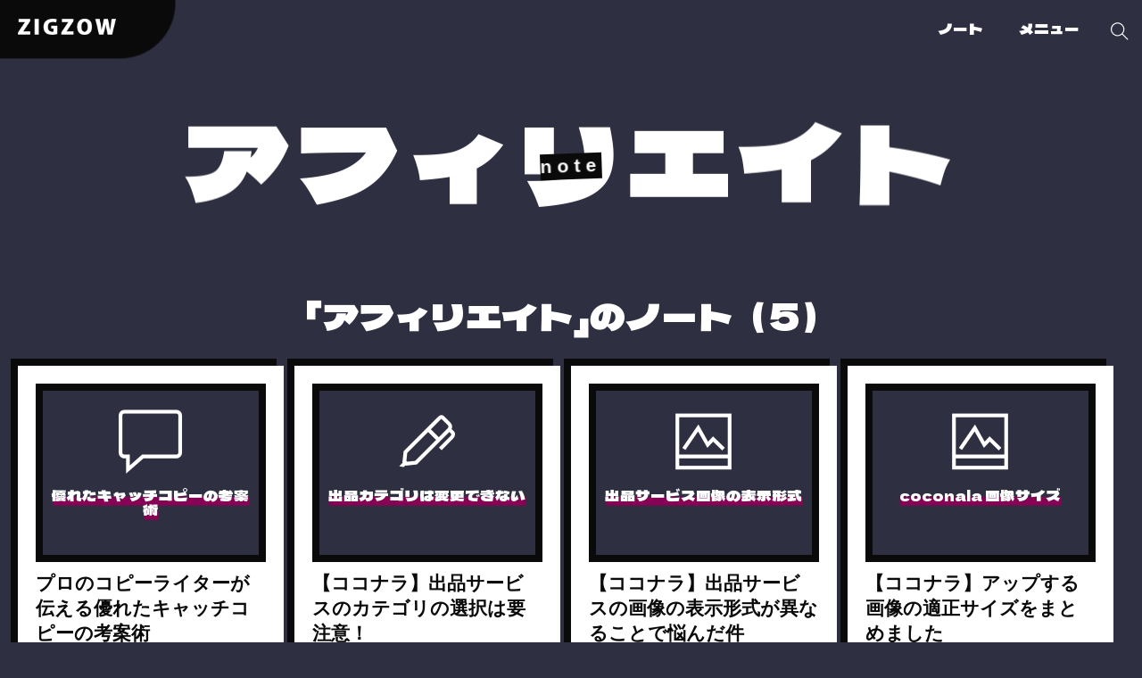

--- FILE ---
content_type: text/html; charset=UTF-8
request_url: https://zigzow.com/category/affiliate/
body_size: 9135
content:
<!DOCTYPE html>
<html lang="ja">

<head prefix="og: https://ogp.me/ns# fb: https://ogp.me/ns/fb# website: https://ogp.me/ns/website#">

<meta name="format-detection" content="telephone=no">
<meta name="viewport" content="width=device-width, initial-scale=1.0, minimum-scale=1.0, maximum-scale=1.0, user-scalable=no">
<meta charset="utf-8">

<title>「アフィリエイト」 カテゴリーのノート｜ZIGZOW（ジグゾウ）</title>

<!--OGP-->
<meta property="og:title" content="アフィリエイト | ZIGZOW（ジグゾウ）">
<meta property="og:description" content="ウェブ制作とメディア発信のワークオフィス">
<meta property="og:type" content="article">
<meta property="og:url" content="https://zigzow.com/category/affiliate/">
<meta property="og:image" content="http://zigzow.com.zigzow.conohawing.com/wp-content/themes/original/images/zigzowogp.png">
<meta property="og:site_name" content="ZIGZOW（ジグゾウ）">
<meta property="og:locale" content="ja_JP">
<!-- <meta name="twitter:card" content="カードの種類（summaryまたはsummary_large_image）">-->
<!--<meta name="twitter:site" content="Twitterアカウント名（@を含む）"> -->
<!--OGP-->

<meta name='robots' content='max-image-preview:large' />
<link rel='dns-prefetch' href='//www.google.com' />
<link rel='dns-prefetch' href='//ajax.googleapis.com' />
<link rel='dns-prefetch' href='//cdn.jsdelivr.net' />
<link rel='dns-prefetch' href='//s.w.org' />
<link rel="alternate" type="application/rss+xml" title="ZIGZOW（ジグゾウ） &raquo; フィード" href="https://zigzow.com/feed/" />
<link rel="alternate" type="application/rss+xml" title="ZIGZOW（ジグゾウ） &raquo; コメントフィード" href="https://zigzow.com/comments/feed/" />
<link rel="alternate" type="application/rss+xml" title="ZIGZOW（ジグゾウ） &raquo; アフィリエイト カテゴリーのフィード" href="https://zigzow.com/category/affiliate/feed/" />
		<script type="text/javascript">
			window._wpemojiSettings = {"baseUrl":"https:\/\/s.w.org\/images\/core\/emoji\/13.1.0\/72x72\/","ext":".png","svgUrl":"https:\/\/s.w.org\/images\/core\/emoji\/13.1.0\/svg\/","svgExt":".svg","source":{"concatemoji":"https:\/\/zigzow.com\/wp-includes\/js\/wp-emoji-release.min.js?ver=5.8.1"}};
			!function(e,a,t){var n,r,o,i=a.createElement("canvas"),p=i.getContext&&i.getContext("2d");function s(e,t){var a=String.fromCharCode;p.clearRect(0,0,i.width,i.height),p.fillText(a.apply(this,e),0,0);e=i.toDataURL();return p.clearRect(0,0,i.width,i.height),p.fillText(a.apply(this,t),0,0),e===i.toDataURL()}function c(e){var t=a.createElement("script");t.src=e,t.defer=t.type="text/javascript",a.getElementsByTagName("head")[0].appendChild(t)}for(o=Array("flag","emoji"),t.supports={everything:!0,everythingExceptFlag:!0},r=0;r<o.length;r++)t.supports[o[r]]=function(e){if(!p||!p.fillText)return!1;switch(p.textBaseline="top",p.font="600 32px Arial",e){case"flag":return s([127987,65039,8205,9895,65039],[127987,65039,8203,9895,65039])?!1:!s([55356,56826,55356,56819],[55356,56826,8203,55356,56819])&&!s([55356,57332,56128,56423,56128,56418,56128,56421,56128,56430,56128,56423,56128,56447],[55356,57332,8203,56128,56423,8203,56128,56418,8203,56128,56421,8203,56128,56430,8203,56128,56423,8203,56128,56447]);case"emoji":return!s([10084,65039,8205,55357,56613],[10084,65039,8203,55357,56613])}return!1}(o[r]),t.supports.everything=t.supports.everything&&t.supports[o[r]],"flag"!==o[r]&&(t.supports.everythingExceptFlag=t.supports.everythingExceptFlag&&t.supports[o[r]]);t.supports.everythingExceptFlag=t.supports.everythingExceptFlag&&!t.supports.flag,t.DOMReady=!1,t.readyCallback=function(){t.DOMReady=!0},t.supports.everything||(n=function(){t.readyCallback()},a.addEventListener?(a.addEventListener("DOMContentLoaded",n,!1),e.addEventListener("load",n,!1)):(e.attachEvent("onload",n),a.attachEvent("onreadystatechange",function(){"complete"===a.readyState&&t.readyCallback()})),(n=t.source||{}).concatemoji?c(n.concatemoji):n.wpemoji&&n.twemoji&&(c(n.twemoji),c(n.wpemoji)))}(window,document,window._wpemojiSettings);
		</script>
		<style type="text/css">
img.wp-smiley,
img.emoji {
	display: inline !important;
	border: none !important;
	box-shadow: none !important;
	height: 1em !important;
	width: 1em !important;
	margin: 0 .07em !important;
	vertical-align: -0.1em !important;
	background: none !important;
	padding: 0 !important;
}
</style>
	<link rel='stylesheet' id='contact-form-7-css'  href='https://zigzow.com/wp-content/plugins/contact-form-7/includes/css/styles.css?ver=5.5.1' type='text/css' media='all' />
<link rel='stylesheet' id='sub-style-css'  href='https://zigzow.com/wp-content/themes/original/css/destyle.css?ver=5.8.1' type='text/css' media='all' />
<link rel='stylesheet' id='style-name-css'  href='https://zigzow.com/wp-content/themes/original/style.css?ver=5.8.1' type='text/css' media='all' />
<link rel='stylesheet' id='prism-theme-css'  href='https://zigzow.com/wp-content/plugins/ank-prism-for-wp/out/prism-css.min.css?ver=1632957686' type='text/css' media='all' />
<script type='text/javascript' src='//ajax.googleapis.com/ajax/libs/jquery/3.4.1/jquery.min.js' id='jquery-js'></script>
<link rel="https://api.w.org/" href="https://zigzow.com/wp-json/" /><link rel="alternate" type="application/json" href="https://zigzow.com/wp-json/wp/v2/categories/13" /><link rel="canonical" href="https://zigzow.com/category/affiliate/"/><style type="text/css">
.no-js .native-lazyload-js-fallback {
	display: none;
}
</style>
		
<!--Google fonts 読み方-->
<script type="text/javascript">
window.WebFontConfig = {
  google: { families: ['Dela+Gothic+One','Montserrat'] },
  active: function() {
    sessionStorage.fonts = true;
  }
};

(function() {
  var wf = document.createElement('script');
  wf.src = 'https://ajax.googleapis.com/ajax/libs/webfont/1.6.26/webfont.js';
  wf.type = 'text/javascript';
  wf.async = 'true';
  var s = document.getElementsByTagName('script')[0];
  s.parentNode.insertBefore(wf, s);
})();

</script>
<!--Google fonts 読み方-->

<!--style.css-->
<!-- <link rel='stylesheet' id='style-css'  href='https://zigzow.com/wp-content/themes/original/style2.css?20260118-1112'> -->
<!-- <link rel='stylesheet' id='style-css'  href='https://zigzow.com/wp-content/themes/original/css/destyle.css'>
<link rel='stylesheet' id='style-css'  href='https://zigzow.com/wp-content/themes/original/style.css?20260118-1112'>
 --><!--style.css-->

<!--favicon&touchiconここから-->
<link rel="shortcut icon" href="https://zigzow.com/wp-content/themes/original/images/favicon.ico" type="image/vnd.microsoft.icon">
<link rel="apple-touch-icon" href="https://zigzow.com/wp-content/themes/original/images/apple-touch-icon.png" sizes="180x180">
<link rel="icon" type="image/png" href="https://zigzow.com/wp-content/themes/original/images/android-touch-icon.png">
<!--favicon&touchiconここまで-->

<!-- Themify Icons -->
<link rel='stylesheet' id='style-css'  href='https://zigzow.com/wp-content/themes/original/themify-icons.css' type='text/css' media='all' />
<!-- Themify Icons -->

<!--wowjs-->
<script src="https://zigzow.com/wp-content/themes/original/js/wow.min.js"></script>
<link rel='stylesheet' href='https://zigzow.com/wp-content/themes/original/css/animate.css'>

<script type="text/javascript">
window.addEventListener('scroll', function(e) {
        if( $(window).scrollTop() <= 50) {
            $('.wow').removeClass('animated');
            $('.wow').removeAttr('style');
            new WOW().init();
        }
});
</script>
<!--wowjs-->

<!--fontawesome-->
<script src="https://kit.fontawesome.com/646cda4a0b.js" crossorigin="anonymous"></script>
<!--fontawesome-->

<!-- Global site tag (gtag.js) - Google Analytics -->
<script async src="https://www.googletagmanager.com/gtag/js?id=UA-42620043-31"></script>
<script>
  window.dataLayer = window.dataLayer || [];
  function gtag(){dataLayer.push(arguments);}
  gtag('js', new Date());

  gtag('config', 'UA-42620043-31');
</script>
<!-- Global site tag (gtag.js) - Google Analytics -->
</head><body class="archive category category-affiliate category-13">
<div id="hidearea">
<div id="searchs" class="searchformarea clearfix">
<form id="searchform" action="https://zigzow.com/" method="get">
<input class="searchforms" id="s" name="s" type="text" placeholder="">
<button type="submit" id="searchformsubmit"><i class="ti-search"></i></button>
</form>
</div>
</div>
<div class="openNav">
<div class="icon"></div>
</div>

<!--bgarea-->
<div class="bg"></div>
<div class="bg bg2"></div>
<div class="bg bg3"></div>
<div class="content">
</div>
<!--bgarea-->

<!-- 背景演出 -->
<script type="text/javascript">
$(".openNav").click(function() {
    $("body").toggleClass("navOpen");
    $("#hidearea").toggleClass("open");
    $("#contents_wrap").toggleClass("open");
    $(this).toggleClass("open");
});
$(".openNav").click(function () {
    $('body,html').animate({
        scrollTop: 0
    }, 500);
    return false;
});
</script>
<!-- 背景演出 -->

<div id="contents_wrap">
<header id="header" class="header clearfix">
<div id="headerWrap">
<div id="headerWrapin">
<div id="headerbox" class="clearfix">
<h1 id="headerlogo"><a href="/" title="ZIGZOW（ジグゾウ）">
<img src="https://zigzow.com/wp-content/themes/original/images/logo.png" alt="ZIGZOW（ジグゾウ）">
</a></h1>

<!-- <input type="button" value="このページを再読込します" onclick="window.location.reload();" />
 -->
<nav id="gNavi">
<ul id="gNaviul">
<li class="gNavili"><p class="gNaviulin_head gfont02"><a href="/note" title="NOTE">ノート</a>
<ul class="gNaviulin gNaviulin01">
    <li class="gfont02"><a href="/category/wordpress" title="WordPress"><span>WordPress</span></a></li>
    <li class="gfont02"><a href="/category/webdesign" title="ウェブデザイン"><span>ウェブデザイン</span></a></li>
    <li class="gfont02"><a href="/category/pc" title="パソコン関係"><span>パソコン関係</span></a></li>
    <li class="gfont02"><a href="/category/affiliate" title="アフィリエイト"><span>アフィリエイト</span></a></li>
</ul>
</li>
<li class="gNavili"><p class="gNaviulin_head gNaviulin_head02 gfont02">メニュー</p>
<ul class="gNaviulin gNaviulin02">
    <li class="gfont02"><a href="/job" title="ビジネス"><span>ビジネス</span></a></li>
    <li class="gfont02"><a href="/about" title="アバウト"><span>アバウト</span></a></li>
    <li class="gfont02"><a href="/works/" title="ワークス"><span>ワークス</span></a></li>
    <li class="gfont02"><a href="/contact" title="コンタクト"><span>コンタクト</span></a></li>
</ul>
</li>
</ul>
</nav>
<span class="nav_btn sp"><i></i></span>
</div><!--/ #headerbox-->
</div><!--/ #headerWrapin-->
</div><!--/ #headerWrap-->
</header><div id="contents" class="clearfix">
<div id="main" class="mainfull">
<div id="contents_inner" class="preload clearfix">

<div id="headbox" class="fullwidth">
<div id="headboxin">
<div id="headbox_title">
<div class="move_words fullwidth">
<div class="words"><h1>
<div class="move_words fullwidth">
<div class="words"><h1 class="gfont02 wow tada">
<span>ア</span><span>フィ</span><span>リ</span><span>エ</span><span>イ</span><span>ト</span>

</div>
</div>
</h1></div>
</div>
</div>
</div>
</div>

<!--  -->
<h4 class="headtype01 taC gfont02">「アフィリエイト」のノート（5）</h4>

<div class="indexpostloops clearfix">
<div class="flex">

<article class="article">
<a class="article_inner clearfix" href="https://zigzow.com/catchcopytheory/" title="プロのコピーライターが伝える優れたキャッチコピーの考案術">

<figure class="article_keyvisual">
<div class="article_keyvisual_inner">
<span class="article_keyvisual_icon"><i class="ti-comment"></i></span>
<p class="article_keyvisual_text gfont02"><span>優れたキャッチコピーの考案術</span></p>
</div>
</figure>

<div class="article_texts">
<h2 class="article_title">プロのコピーライターが伝える優れたキャッチコピーの考案術</h2>


<ul class="postcats clearfix">
<li class="singlepostcat gfont02 affiliate"><p>アフィリエイト</p></li><li class="singlepostcat gfont02 technique"><p>テクニック</p></li></ul>

<div class="options gfont01">
<p class="date"><!-- <i class=" ti-time "></i>  -->2024.4.2</p>
<!--  -->
<p class="view">2578 viws</p>
</div>

</div>
</a>
</article>
<article class="article">
<a class="article_inner clearfix" href="https://zigzow.com/coconalacat/" title="【ココナラ】出品サービスのカテゴリの選択は要注意！">

<figure class="article_keyvisual">
<div class="article_keyvisual_inner">
<span class="article_keyvisual_icon"><i class=" ti-marker-alt "></i></span>
<p class="article_keyvisual_text gfont02"><span>出品カテゴリは変更できない</span></p>
</div>
</figure>

<div class="article_texts">
<h2 class="article_title">【ココナラ】出品サービスのカテゴリの選択は要注意！</h2>


<ul class="postcats clearfix">
<li class="singlepostcat gfont02 affiliate"><p>アフィリエイト</p></li><li class="singlepostcat gfont02 sidebusiness"><p>副業</p></li></ul>

<div class="options gfont01">
<p class="date"><!-- <i class=" ti-time "></i>  -->2021.10.27</p>
<!--  -->
<p class="view">4635 viws</p>
</div>

</div>
</a>
</article>
<article class="article">
<a class="article_inner clearfix" href="https://zigzow.com/coconalaserviceimgsize/" title="【ココナラ】出品サービスの画像の表示形式が異なることで悩んだ件">

<figure class="article_keyvisual">
<div class="article_keyvisual_inner">
<span class="article_keyvisual_icon"><i class=" ti-image "></i></span>
<p class="article_keyvisual_text gfont02"><span>出品サービス画像の表示形式</span></p>
</div>
</figure>

<div class="article_texts">
<h2 class="article_title">【ココナラ】出品サービスの画像の表示形式が異なることで悩んだ件</h2>


<ul class="postcats clearfix">
<li class="singlepostcat gfont02 affiliate"><p>アフィリエイト</p></li><li class="singlepostcat gfont02 sidebusiness"><p>副業</p></li></ul>

<div class="options gfont01">
<p class="date"><!-- <i class=" ti-time "></i>  -->2021.10.26</p>
<!--  -->
<p class="view">2072 viws</p>
</div>

</div>
</a>
</article>
<article class="article">
<a class="article_inner clearfix" href="https://zigzow.com/coconalaimgsize/" title="【ココナラ】アップする画像の適正サイズをまとめました">

<figure class="article_keyvisual">
<div class="article_keyvisual_inner">
<span class="article_keyvisual_icon"><i class=" ti-image "></i></span>
<p class="article_keyvisual_text gfont02"><span>coconala 画像サイズ</span></p>
</div>
</figure>

<div class="article_texts">
<h2 class="article_title">【ココナラ】アップする画像の適正サイズをまとめました</h2>


<ul class="postcats clearfix">
<li class="singlepostcat gfont02 affiliate"><p>アフィリエイト</p></li><li class="singlepostcat gfont02 sidebusiness"><p>副業</p></li></ul>

<div class="options gfont01">
<p class="date"><!-- <i class=" ti-time "></i>  -->2021.10.25</p>
<!--  -->
<p class="view">9953 viws</p>
</div>

</div>
</a>
</article>
<article class="article">
<a class="article_inner clearfix" href="https://zigzow.com/coconalaeditcheck/" title="【ココナラ】出品サービス内容の入力途中でも購入者が見る画面を確認する方法">

<figure class="article_keyvisual">
<div class="article_keyvisual_inner">
<span class="article_keyvisual_icon"><i class=" ti-desktop "></i></span>
<p class="article_keyvisual_text gfont02"><span>ココナラ 出品画面の確認</span></p>
</div>
</figure>

<div class="article_texts">
<h2 class="article_title">【ココナラ】出品サービス内容の入力途中でも購入者が見る画面を確認する方法</h2>


<ul class="postcats clearfix">
<li class="singlepostcat gfont02 affiliate"><p>アフィリエイト</p></li><li class="singlepostcat gfont02 sidebusiness"><p>副業</p></li></ul>

<div class="options gfont01">
<p class="date"><!-- <i class=" ti-time "></i>  -->2021.10.21</p>
<!--  -->
<p class="view">1994 viws</p>
</div>

</div>
</a>
</article></div>
</div>


<h4 class="headtype01 taC gfont02">カテゴリーで見る</h4>





<ul class="indexmenu clearfix">
<li><a href="/category/affiliate/asp">
<div class="keyvisual">
<div class="keyvisual_inner">
<span class="keyvisual_icon"><i class="ti-cloud"></i></span>
<p class="keyvisual_text gfont02"><span>ASP（0）</span></p>
</div>
</div>
</a></li>

<li><a href="/category/affiliate/technique">
<div class="keyvisual">
<div class="keyvisual_inner">
<span class="keyvisual_icon"><i class="  ti-crown "></i></span>
<p class="keyvisual_text gfont02"><span>テクニック（1）</span></p>
</div>
</div>
</a></li>
</ul>

<div class="offerlinks taC">
<p class="offerlink gfont02">
<a href="/note" title="ノート一覧へ">ノート一覧へ</a>
</p>
</div>

<!-- <div class="snsbtns">
<a href="https://www.facebook.com/sharer/sharer.php?u=https://zigzow.com/catchcopytheory/" target="_blank"><i class="fab fa-facebook-f"></i>facebook</a>
<a href="http://twitter.com/share?text=%E3%83%97%E3%83%AD%E3%81%AE%E3%82%B3%E3%83%94%E3%83%BC%E3%83%A9%E3%82%A4%E3%82%BF%E3%83%BC%E3%81%8C%E4%BC%9D%E3%81%88%E3%82%8B%E5%84%AA%E3%82%8C%E3%81%9F%E3%82%AD%E3%83%A3%E3%83%83%E3%83%81%E3%82%B3%E3%83%94%E3%83%BC%E3%81%AE%E8%80%83%E6%A1%88%E8%A1%93&url=https://zigzow.com/catchcopytheory/" rel="nofollow" target="_blank"><i class="fab fa-twitter"></i>twitter</a>
<a href="http://getpocket.com/edit?url=https://zigzow.com/catchcopytheory/" rel="nofollow" target="_blank"><i class="fab fa-get-pocket"></i>pocket</a>
<a href="https://social-plugins.line.me/lineit/share?url=https%3A%2F%2Fzigzow.com%2Fcatchcopytheory%2F" target="_blank"><i class="fab fa-line"></i>line</a>
</div> -->



<!--==================================
コメント
===================================-->
<!-- <div class="comment">
<h3>この記事へのコメント</h3>
</div> -->
<!--==================================
コメント
===================================-->

<!-- </section> -->

</div><!--/ #main-->
</div><!--/ #contents_inner-->
</div><!--/ #contents-->
</div>
</div><!-- contents_wrap -->

<footer id="footer">
<div id="footerup" class="clearfix">
<div id="footerupin" class="flex">
<div class="offerlinks taC wow rollIn">
<p class="offerlink gfont02">
<a href="/contact" title="ご依頼はこちらへ">ご依頼はこちらへ</a>
</p>
</div>
</div>
</div>

<div id="footerin" class="clearfix">
<div id="footerinin" class="clearfix">
<div id="footerininin" class="clearfix">
<nav id="fNavi">
<ul id="fNaviul" class="clearfix">
<li class="fNaviulli">
<h5 class="gfont02"><!-- <a href="/note" class="" title="ノート"> -->ノート<!-- </a> --></h5>
<ul class="fNaviulin">
<li class="gfont02"><a href="/note" title="全てのノート"><span>全てのノート</span></a></li>
<li class="gfont02"><a href="/category/wordpress" title="WordPress"><span>WordPress</span></a></li>
<li class="gfont02"><a href="/category/webdesign" title="ウェブデザイン"><span>ウェブデザイン</span></a></li>
<li class="gfont02"><a href="/category/affiliate" title="アフィリエイト"><span>アフィリエイト</span></a></li>
<li class="gfont02"><a href="/category/pc" title="パソコン関係"><span>パソコン関係</span></a></li>
</ul>
</li>

<li class="fNaviulli">
<h5 class="gfont02"><!-- <a href="/note" class="" title="メニュー"> -->メニュー<!-- </a> --></h5>
<ul class="fNaviulin">
<li class="gfont02"><a href="/job" title="ビジネス"><span>ビジネス</span></a></li>
<li class="gfont02"><a href="/about" title="アバウト"><span>アバウト</span></a></li>
<li class="gfont02"><a href="/works" title="ワークス"><span>ワークス</span></a></li>
<li class="gfont02"><a href="/notices" title="お知らせ"><span>お知らせ</span></a></li>
<li class="gfont02"><a href="/contact" title="お問合せ"><span>お問合せ</span></a></li>
</ul>
</li>

<li class="fNaviulli">
<h5 class="gfont02"><!-- <a href="/job" class="" title="ビジネス"> -->ビジネス<!-- </a> --></h5>
<ul class="fNaviulin">
<li class="gfont02"><a href="/job/webproduction" title="ウェブサイト制作"><span>ウェブサイト制作</span></a></li>
<li class="gfont02"><a href="/job/wpsupport" title="ワードプレスサポート"><span>WPサポート</span></a></li>
<li class="gfont02"><a href="/job/design" title="デザインワーク"><span>デザインワーク</span></a></li>
<li class="gfont02"><a href="/job/copywriting" title="コピーライティング"><span>コピーライティング</span></a></li>
<li class="gfont02"><a href="/job/consulting" title="SEOコンサルティング"><span>SEOコンサル</span></a></li>
<li class="gfont02"><a href="/job/itsupport" title="ITサポート"><span>ITサポート</span></a></li>
</ul>
</li>

<li class="fNaviulli">
<h5 class="gfont02"><!-- <a href="/job" class="" title="ビジネス"> -->ワークス<!-- </a> --></h5>
<ul class="fNaviulin">
<li class="gfont02"><a href="https://goodsite.work/" title="グッドサイト" target="_blank"><span>グッドサイト <i class="ti-layers"></i></span></a></li>
<li class="gfont02"><a href="https://cacopy.com/" title="きゃっこぴ" target="_blank"><span>きゃっこぴ <i class="ti-layers"></i></span></a></li>
</ul>
</li>

</ul>
</nav>

<p id="footerlogo"><a href="/" title="ZIGZOW（ジグゾウ）">
<img src="https://zigzow.com/wp-content/themes/original/images/flogo.png" alt="ZIGZOW（ジグゾウ）">
</a></p>
<p class="copyright">Copyright(C) ZIGZOW All Rights Reserved.</p>
</div>
</div>
</div>
</footer><!--/ #footer-->


<!--==================================================
マーカー
===================================================-->
<script>
$(window).on('scroll',function(){
  $("em").each(function(){
    var position = $(this).offset().top;
    var scroll = $(window).scrollTop();
    var windowHeight = $(window).height();
    if (scroll > position - windowHeight){
      $(this).addClass('isActive');
    }
  });
 });
</script>
<!--==================================================
マーカー
===================================================-->

<!--==================================================
PageTop PC
===================================================-->
<div id="pagetop">
<a href="#header">ページの先頭に戻る</a>
</div>
<!--==================================================
PageTop PC
===================================================-->

<!--==================================================
スライドアニメーション JS
===================================================-->
<script>
new WOW().init();
</script>
<!--==================================================
スライドアニメーション JS
===================================================-->

<!--==================================================
wow js 初期非表示
===================================================-->
<!--<script>
//$(window).load(function() {
//$("div").removeClass("preload");
//});
</script>-->
<!--==================================================
wow js 初期非表示
===================================================-->

<script type="text/javascript">
( function() {
	var nativeLazyloadInitialize = function() {
		var lazyElements, script;
		if ( 'loading' in HTMLImageElement.prototype ) {
			lazyElements = [].slice.call( document.querySelectorAll( '.native-lazyload-js-fallback' ) );
			lazyElements.forEach( function( element ) {
				if ( ! element.dataset.src ) {
					return;
				}
				element.src = element.dataset.src;
				delete element.dataset.src;
				if ( element.dataset.srcset ) {
					element.srcset = element.dataset.srcset;
					delete element.dataset.srcset;
				}
				if ( element.dataset.sizes ) {
					element.sizes = element.dataset.sizes;
					delete element.dataset.sizes;
				}
				element.classList.remove( 'native-lazyload-js-fallback' );
			} );
		} else if ( ! document.querySelector( 'script#native-lazyload-fallback' ) ) {
			script = document.createElement( 'script' );
			script.id = 'native-lazyload-fallback';
			script.type = 'text/javascript';
			script.src = 'https://zigzow.com/wp-content/plugins/native-lazyload/assets/js/lazyload.js';
			script.defer = true;
			document.body.appendChild( script );
		}
	};
	if ( document.readyState === 'complete' || document.readyState === 'interactive' ) {
		nativeLazyloadInitialize();
	} else {
		window.addEventListener( 'DOMContentLoaded', nativeLazyloadInitialize );
	}
}() );
</script>
		<script type='text/javascript' src='https://zigzow.com/wp-includes/js/dist/vendor/regenerator-runtime.min.js?ver=0.13.7' id='regenerator-runtime-js'></script>
<script type='text/javascript' src='https://zigzow.com/wp-includes/js/dist/vendor/wp-polyfill.min.js?ver=3.15.0' id='wp-polyfill-js'></script>
<script type='text/javascript' id='contact-form-7-js-extra'>
/* <![CDATA[ */
var wpcf7 = {"api":{"root":"https:\/\/zigzow.com\/wp-json\/","namespace":"contact-form-7\/v1"}};
/* ]]> */
</script>
<script type='text/javascript' src='https://zigzow.com/wp-content/plugins/contact-form-7/includes/js/index.js?ver=5.5.1' id='contact-form-7-js'></script>
<script type='text/javascript' id='toc-front-js-extra'>
/* <![CDATA[ */
var tocplus = {"smooth_scroll":"1","smooth_scroll_offset":"0"};
/* ]]> */
</script>
<script type='text/javascript' src='https://zigzow.com/wp-content/plugins/table-of-contents-plus/front.min.js?ver=2411.1' id='toc-front-js'></script>
<script type='text/javascript' id='google-invisible-recaptcha-js-before'>
var renderInvisibleReCaptcha = function() {

    for (var i = 0; i < document.forms.length; ++i) {
        var form = document.forms[i];
        var holder = form.querySelector('.inv-recaptcha-holder');

        if (null === holder) continue;
		holder.innerHTML = '';

         (function(frm){
			var cf7SubmitElm = frm.querySelector('.wpcf7-submit');
            var holderId = grecaptcha.render(holder,{
                'sitekey': '6Lc-jqMZAAAAAM9M_acnFS8mi3YYscQ7enpaKTc1', 'size': 'invisible', 'badge' : 'inline',
                'callback' : function (recaptchaToken) {
					if((null !== cf7SubmitElm) && (typeof jQuery != 'undefined')){jQuery(frm).submit();grecaptcha.reset(holderId);return;}
					 HTMLFormElement.prototype.submit.call(frm);
                },
                'expired-callback' : function(){grecaptcha.reset(holderId);}
            });

			if(null !== cf7SubmitElm && (typeof jQuery != 'undefined') ){
				jQuery(cf7SubmitElm).off('click').on('click', function(clickEvt){
					clickEvt.preventDefault();
					grecaptcha.execute(holderId);
				});
			}
			else
			{
				frm.onsubmit = function (evt){evt.preventDefault();grecaptcha.execute(holderId);};
			}


        })(form);
    }
};
</script>
<script type='text/javascript' async defer src='https://www.google.com/recaptcha/api.js?onload=renderInvisibleReCaptcha&#038;render=explicit&#038;hl=ja' id='google-invisible-recaptcha-js'></script>
<script type='text/javascript' id='wp_slimstat-js-extra'>
/* <![CDATA[ */
var SlimStatParams = {"ajaxurl":"https:\/\/zigzow.com\/wp-admin\/admin-ajax.php","baseurl":"\/","dnt":"noslimstat,ab-item","ci":"YToyOntzOjEyOiJjb250ZW50X3R5cGUiO3M6ODoiY2F0ZWdvcnkiO3M6ODoiY2F0ZWdvcnkiO2k6MzE7fQ--.202e3c8d19ebb550e0fc51bcd557fe8f"};
/* ]]> */
</script>
<script defer type='text/javascript' src='https://cdn.jsdelivr.net/wp/wp-slimstat/tags/5.2.13/wp-slimstat.min.js' id='wp_slimstat-js'></script>
<script type='text/javascript' src='https://zigzow.com/wp-content/plugins/ank-prism-for-wp/out/prism-js.min.js?ver=1632957686' id='prism-script-js'></script>
<script type='text/javascript' src='https://zigzow.com/wp-includes/js/wp-embed.min.js?ver=5.8.1' id='wp-embed-js'></script>


<!--==================================================
SmoothScroll
===================================================-->
<script>
$(function(){
  $('a[href^="#"]').click(function(){
    var speed = 500;
    var href= $(this).attr("href");
    var target = $(href == "#" || href == "" ? 'html' : href);
    var adjust = -100;// 移動先を100px上にずらす
    var position = target.offset().top + adjust;
    $("html, body").animate({scrollTop:position}, speed, "swing");
    return false;
  });
});
</script>
<!--==================================================
SmoothScroll
===================================================-->

<!--==================================================
ページ内スクロール上部余白
===================================================-->
<script>
$(function() {
    var topBtn = $('#pagetop');
    topBtn.hide();
    //スクロールが100に達したらボタン表示
    $(window).scroll(function () {
        if ($(this).scrollTop() > 100) {
            topBtn.fadeIn();
        } else {
            topBtn.fadeOut();
        }
    });
    //スクロールしてトップ
    topBtn.click(function () {
        $('body,html').animate({
            scrollTop: 0
        }, 500);
        return false;
    });
});
</script>

<script>
$(function () {
 var headerHight = 100; //ヘッダの高さ
 $('a[href^=#]').click(function(){
     var href= $(this).attr("href");
       var target = $(href == "#" || href == "" ? 'html' : href);
        var position = target.offset().top-headerHight; //ヘッダの高さ分位置をずらす
     $("html, body").animate({scrollTop:position}, 550, "swing");
        return false;
   });
});
</script>
<!--==================================================
ページ内スクロール上部余白
===================================================-->


<!--==================================================
ナビゲーションパネル
===================================================-->
<script>
// checkTelLink();
setNav();
//externalLink();
//smoothScroll();
/* setNav
============================================================================================================ */
function setNav() {
  var h = $('#header'),
    n = $('#header nav'),

    b = $('#header .nav_btn i, #header .nav_close'),
    c = 'open',
    cs = 'showed';

  b.on('click', function() {
    h.toggleClass(c).addClass(cs);
    return false;
  })
  var end_events = ['webkitTransitionEnd','oTransitionEnd','otransitionend','transitionend'],
    end_event = end_events.join(' ');

  n.on(end_event, function() {
    if(!h.hasClass(c)) h.removeClass(cs);
  });
}
</script>
<!--==================================================
ナビゲーションパネル
===================================================-->

</body>
</html>

--- FILE ---
content_type: text/css
request_url: https://zigzow.com/wp-content/themes/original/style.css?ver=5.8.1
body_size: 13368
content:
@charset "utf-8";
/*
Theme Name: Original
Theme URI: 
Author: ZIGZOW
Author URI : https://zigzow.com;
*/

/* @ Definition
----------------------------------------------------------------------------- */

/* Google Font */
.gfont01 {
    font-family: 'Montserrat', sans-serif!important;
}
.gfont02 {
    font-family: 'Dela Gothic One', sans-serif!important;
    visibility: hidden;
}
.wf-active .gfont02 {
    visibility: visible;
}

*,
*:before,
*:after {
    box-sizing: border-box;
}

html {
    width: 100%;
    padding: 0;
    font-size: 68%;
    font-size: 74%;
    word-break: break-all;
    word-wrap: break-word;
    box-sizing: border-box;
}
@media screen and (max-width: 640px) {
    html {
        font-size: 68%;
    }
}
@media screen and (min-width: 481px) {
    html {

    }
}
body {
    background: #f1f1f1;
    margin: 0;
    line-height: 1.8;
    letter-spacing: 0pt;
    font-family: sans-serif;
    color: #0a0a0a;
    position: relative;
    font-family: "Hiragino Kaku Gothic ProN","ヒラギノ角ゴ ProN W3",Meiryo,メイリオ,Osaka,"MS PGothic",arial,sans-serif;
    font-weight: normal!important;
    font-size: 1.4em;
    width: 100vw;
    overflow-x: hidden;
    background: #2E2F40;
    background-size: 50px 50px;
}
@media screen and (max-width: 640px) {
    body {
        line-height: 1.6;
    }
}
p {
    font-size: 1.4rem;
}
a {
    text-decoration: none;
}
a:link,
a:active,
a:hover,
a:focus { /* FireFox リンク選択時の点線を消す */
    outline: none!important;
    -moz-outline-style: none;
}
a:hover {
}
a:visited {
}
*:focus {
    outline: none!important;
}
hr {
}
img {
    vertical-align: middle;
    width: auto;
    height: auto;
}
p {
    margin: 0 0 0.8em;
}
ol,ul {
    margin: 0;
    padding: 0 0 0 0em;
    list-style-type: none;
}
li {
    margin: 0;
    padding: 0 0 0 0em;
    list-style-position: inside;
}
ul.liston li {
    list-style-type: disc;
}
dl,dt,dd {
    margin: 0;
    padding: 0;
}
table {

}
table th,table td {
        vertical-align: middle;
}
h1,h2,h3,h4,h5 {
    font-weight: bold;
}
@media screen and (max-width: 640px) {
    h1 {
    }
}
h1#singleh1 {
    letter-spacing: -1pt;
    margin: 10px 0 0 0;
    font-size: 4rem;
    line-height: 4.6rem;
    font-weight: bold;
}
@media screen and (max-width: 640px) {
    h1#singleh1 {
        font-size: 2.4rem;
        line-height: 3rem;
    }
}
.maincontent h2 {
    font-weight: bold;
    font-size: 2.4rem;
    line-height: 3rem;
    margin: 40px 0 30px 0;
    padding: 1.4rem;
    background: #0a0a0a;
    color: #fff;
}
@media screen and (max-width: 640px) {
    .maincontent h2 {
        font-size: 2rem;
        line-height: 2.4rem;
        padding: 1.2rem;
    }
}
.maincontent h3 {
    font-size: 1.8rem;
    padding: .8rem 1rem;
    font-weight: bold;
    margin: 40px 0 20px 0;
    border: solid 4px #0a0a0a;
    border-left: solid 12px #0a0a0a;
    color: #0a0a0a;
}
@media screen and (max-width: 640px) {
    .maincontent h3 {
        font-size: 1.6rem;
        padding: .6rem .8rem;
        margin: 20px 0 10px 0;
    }
}
.maincontent h4 {
    font-weight: bold;
    margin: 20px 0 20px 0;
    padding-left: 10px;
    font-size: 1.8rem;
    border-left: solid 8px #0a0a0a;
}
.headtype01 {
    color: #fff;
    font-weight: normal!important;
    0font-family: 'Dela Gothic One', cursive;
    font-size: 3.4rem;
    margin: 30px 0 20px 0;
}
@media screen and (max-width: 640px) {
    .headtype01 {
        font-size: 2.4rem;
    }
}
.headtype01 a {
    border-bottom: solid 4px #fff;
}
img {
    max-width: 100%;
    height: auto;
}
em {
    font-style: normal;
    font-weight: bold;
    0background: rgba(0, 0, 0, 0) linear-gradient(transparent 90%, #bc2684 0%) repeat scroll 0 0;
    background: linear-gradient(transparent 88%, #bc2684 88%);

}
::selection {
    background: #860255;
    color: #fff;
}
::-moz-selection {
    background: #860255;
    color: #fff;
}

/* @ General purpose（global）
----------------------------------------------------------------------------- */
.mgnT0 { margin-top: 0 !important;}
.mgnT10 { margin-top: 10px !important;}
.mgnT20 { margin-top: 20px !important;}
.mgnT30 { margin-top: 30px !important;}
.mgnT40 { margin-top: 40px !important;}
.mgnT60 { margin-top: 60px !important;}
.mgnT80 { margin-top: 80px !important;}
.mgnT100 { margin-top: 100px !important;}
.mgnB0 { margin-bottom: 0 !important;}
.mgnB10 { margin-bottom: 10px !important;}
.mgnB20 { margin-bottom: 20px !important;}
.mgnB30 { margin-bottom: 30px !important;}
.mgnB40 { margin-bottom: 40px !important;}
.mgnB60 { margin-bottom: 60px !important;}
.mgnB80 { margin-bottom: 80px !important;}
.mgnB100 { margin-bottom: 100px !important;}

/* ultype01 */
.ultype01 {
    margin-bottom: 2rem;
}
.ultype01 li {
    margin-bottom: 1rem;
}

/* テーブル */
.tblarea {
    margin: 40px 0 0px 0;
}
.tblhead {
    text-align: center;
}
.tbl2clm td {
    width: 50%!important;
}
table.tblA {
    width: 100%;
    margin: 30px 0;
    border: solid 4px #0a0a0a;
}
table.tblA th ,
table.tblA td {
    text-align: left;
    padding: 14px 20px;
    font-size: 1.4rem;
}
table.tblA th {
    width: 30%;
    font-weight: bold;

    border-bottom: solid 4px #0a0a0a;
    border-left: solid 4px #0a0a0a;
}
@media screen and (max-width: 640px) {
    table.tblA th {
        width: 100%;
        display: block;
        border: none;
    }
}
table.tblA td {
    width: 70%;
    border-bottom: solid 4px #0a0a0a;
    border-left: solid 4px #0a0a0a;
}
@media screen and (max-width: 640px) {
    table.tblA td {
        width: 100%;
        display: block;
        border: none;
    }
}
table.tblA thead th + th,
table.tblA tbody td {
}
table.tblA td.tdtable {
    border-left: none;
}
table.tblA tbody tr:last-child th,
table.tblA tbody tr:last-child td {
}
.thhead {
}
.thheadth {
}
table.tblA th span {
}
table.tblA td {
}
table.tblA .tablehead {
    text-align: center;
    font-weight: bold;
    font-size: 1.4rem;
    padding: 14px 20px;
}
table.tblA .tdbase {
    font-weight: bold;
    font-size: 16px;
}
table.tblA .toll {
    margin-left: 10px;
    background: #e75e82;
    color: #fff;
    padding: 2px 4px;
    border-radius: 2px;
    font-size: 12px!important;
    vertical-align: text-top;
}
table.tblA .tblinul {
    padding: 0;
    margin: 10px;
}
table.tblA .tblinul li {
    padding: 0;
    margin: 0 0 10px 0;
}
/* tblB */
table.tblB {
    width: 100%;
}
table.tblB tr {
    border-bottom: solid 4px #0a0a0a;
    margin-bottom: 6rem;
}
table.tblB th ,
table.tblB td {
    padding: 2rem;
    text-align: left;
}
table.tblB th {
    width: 20%;
}
table.tblB td {
    width: 80%;
}
@media screen and (max-width: 640px) {
    table.tblB {
    }
    table.tblB th {
        width: 100%;
        display: block;
        margin: 0;
        padding: 20px 0 10px 0;
    }
    table.tblB td {
        width: 100%;
        display: block;
        margin: 0;
        padding: 0px 0 20px 0;
        text-align: left;
    }
}
.serif {
    font-family: "Reimin Medium" , 'Libre Baskerville' , "游明朝" , "Yu Mincho" , "游明朝体" , "YuMincho" , "ヒラギノ明朝 Pro W3" , "Hiragino Mincho Pro" , "HiraMinProN-W3" , "HGS明朝E" , "ＭＳ Ｐ明朝" , "MS PMincho" , serif!important;
}
.clearfix:after{
    content: "";
    clear: both;
    display: block;
    height: 0;
}
.objectfits img,
.objectfit {
      object-fit: cover;
      font-family: 'object-fit: cover;'
}
a:hover img.opacity,
a.opacity:hover img {
    opacity: 0.8;
}
a:focus {
    outline: none;
}
.underline {
    text-decoration: underline;
}
.taL {
    text-align: left;
}
.taC {
    text-align: center;
}
.taR {
    text-align: right;
}
.alignleft {
    float: left;
}
.alignright {
    float: right;
}
.lineheight {
    height: 100%!important;
    margin: 0;
    display: flex;
    -webkit-align-items: center;
    align-items: center;
}
.scale {
    width: 100%;
    height: 100%;
    overflow: hidden;
}
.scale img {
    -moz-transition: -moz-transform 0.2s linear;
    -webkit-transition: -webkit-transform 0.2s linear;
    -o-transition: -o-transform 0.2s linear;
    -ms-transition: -ms-transform 0.2s linear;
    transition: transform 0.2s linear;
}
.scale img:hover {
    -webkit-transform: scale(1.04);
    -moz-transform: scale(1.04);
    -o-transform: scale(1.04);
    -ms-transform: scale(1.04);
    transform: scale(1.04);
}
.flex {
    display:flex;
    flex-wrap:wrap;
}
@media screen and (min-width: 641px) {
    .flex {
        display:flex;
        flex-wrap:wrap;
    }
}
.font12 {
    font-size: 1.2rem;
}
.bold {
    font-weight: bold;
}
.width100 img {
    width: 100%;
}

/* @ 共通部分（マイナー）
----------------------------------------------------------------------------- */
.indexmenu li {
    float: left;
    width: 32%;
    margin: 0 2% 20px 0;
    display: block;
    transition: all 1s;
}
@media screen and (max-width: 1080px) {
    .indexmenu li {
        width: 48%;
        margin: 0 2% 20px 0;
    }
}
@media screen and (max-width: 640px) {
    .indexmenu li {
        float: none;
        width: 100%;
        margin: 0 0 20px 0;
    }
}
@media screen and (min-width: 961px) {
    .indexmenu li:nth-child(3n) {
        margin-right: 0;
    }
}
.indexmenu li a {
    display: block;
    padding: 20px;
    background: #fff;
    box-shadow: -8px -8px #0a0a0a;
}

/* keyvisual */
.keyvisuals {
    margin-bottom: 10px;
}
.keyvisual {
    position: relative;
    background: #2E2F40;
    height: 400px;
    width: 100%;
    border: solid 8px #0a0a0a;
}
@media screen and (max-width: 640px) {
    .keyvisual {
        height: 240px;
    }
}
.jobpages .keyvisual {
    height: 240px;
}
.keyvisual_inner {
    position: absolute;
    top: 50%;
    left: 50%;
    transform: translate(-50%, -50%);
    -webkit-transform: translate(-50%, -50%);
    -ms-transform: translate(-50%, -50%);
    text-align: center;
    width: 100%;
    padding: 4rem 0;
    display: block;
    color: #00afad;
    overflow: hidden;
}
.keyvisual .keyvisual_icon {
    font-size: 12rem;
    line-height: 12rem;
    color: #fff;
    display: block;
    transition: all .4s;
}
@media screen and (max-width: 1080px) {
    .keyvisual .keyvisual_icon {

    }
}
@media screen and (max-width: 640px) {
    .keyvisual .keyvisual_icon {
        font-size: 8rem;
        line-height: 8rem;
    }
}
.jobpages .keyvisual .keyvisual_icon {
    font-size: 10rem;
    line-height: 10rem;
}
.indexmenu li a:hover .keyvisual_icon {
    transform: scale(1.0) rotate(-4deg)!important;
}
.keyvisual p.keyvisual_text {
    color: #fff;
    margin: 0;
    letter-spacing: .4rem;
    text-align: center;
    font-size: 2.4rem;
    0font-family: 'Dela Gothic One', cursive;
    transition: all .4s;
}
@media screen and (max-width: 640px) {
    .keyvisual p.keyvisual_text {
        font-size: 2rem;
        line-height: 2.4rem;
    }
}
.jobpages p.keyvisual_text {
    font-size: 2rem;
}
.indexmenu li a:hover p.keyvisual_text {
    transform: scale(1.8);
}

.keyvisual p.keyvisual_text span {
    display: inline;
    background: rgba(0, 0, 0, 0) linear-gradient(transparent 70%, #00afad 0%) repeat scroll 0 0;
    background: rgba(0, 0, 0, 0) linear-gradient(transparent 70%, #860255 0%) repeat scroll 0 0;
}
/* article_keyvisual */
.article_keyvisual {
    position: relative;
    margin: 0px 0;
    background: #2E2F40;
    height: 200px;
    width: 100%;
    transition: all .4s;
    border: solid 8px #0a0a0a;
}
.article_keyvisual_inner {
    position: absolute;
    top: 50%;
    left: 50%;
    transform: translate(-50%, -50%);
    -webkit-transform: translate(-50%, -50%);
    -ms-transform: translate(-50%, -50%);
    text-align: center;
    width: 98%;
    height: 98%;
    color: #00afad;
    overflow: hidden;
    line-height: 98%;
    vertical-align: middle;
}
.article:hover .article_keyvisual {
    0-webkit-clip-path: polygon(0 0, 100% 8%, 98% 100%, 0 100%);  
    0clip-path: polygon(0 0, 100% 8%, 98% 100%, 0 100%);  
}
.article .article_keyvisual_icon {
    margin-top: 8%;
    font-size: 6rem;
    line-height: 6rem;
    color: #fff;
    display: block;
    transition: all .4s;
}
.article:hover .article_keyvisual_icon {
    transform: scale(1.0) rotate(-4deg);
}
.article p.article_keyvisual_text {
    color: #fff;
    margin: 10px 0 0 0;
    letter-spacing: 0;
    display: inline-block;
    text-align: center;
    font-size: 1.4rem;
    0font-family: 'Dela Gothic One', cursive;
    transition: all .4s;
}
.article p.article_keyvisual_text span {
    background: rgba(0, 0, 0, 0) linear-gradient(transparent 60%, #860255 0%) repeat scroll 0 0;

}
.article:hover p.article_keyvisual_text {
    transform: scale(1.8);
}

/* pageimg */
.pageimg {
    position: relative;
    margin: 20px 0;
    background: #2E2F40;
    height: 30rem;
    border: solid 8px #0a0a0a;
    width: 60%;
    overflow: hidden;
}
@media screen and (max-width: 1080px) {
    .pageimg {
        width: 100%;
    }
}
@media screen and (max-width: 640px) {
    .pageimg {
        height: 18rem;
        width: 80%;
    }
}
.pageimg_inner {
    position: absolute;
    top: 50%;
    left: 50%;
    transform: translate(-50%, -50%);
    -webkit-transform: translate(-50%, -50%);
    -ms-transform: translate(-50%, -50%);
    text-align: center;
    0width: 90%;
    color: #00afad;
}
.pageimg .pageimg_icon {
    font-size: 10rem;
    line-height: 10rem;
    color: #fff;
}
@media screen and (max-width: 640px) {
    .pageimg .pageimg_icon {
        font-size: 7rem;
        line-height: 7rem;
        color: #fff;
    }
}
.pageimg p.pageimg_text {
    color: #fff;
    margin: 0;
    letter-spacing: .4rem;
    text-align: center;
    font-size: 2rem;
    0font-family: 'Dela Gothic One', cursive;
}
@media screen and (max-width: 640px) {
    .pageimg p.pageimg_text {
        font-size: 1.4rem;
    }
}
.pageimg p.pageimg_text span {
    display: inline;
    background: rgba(0, 0, 0, 0) linear-gradient(transparent 70%, #860255 0%) repeat scroll 0 0;
}


/* 注意書き */
.instructions {
    font-size: 1.2rem;
    font-weight: bold;
}

/* 関連記事リンク */
.relationlink a {
    display: block;
    margin-bottom: 10px;
    font-weight: bold;
    padding: 10px 10px 10px 10px;
    border: solid 2px #e1e1e1;
    border-radius: 12px;
}
.relationlink a::before {
    content: "・";
}

/* 外部リンク */
blockquote {
}
blockquote a,
.quote a {
    0color: #999;
    display: block;
    margin: 2rem 0;
    padding-left: 30px;
    background: url(images/blankimg.png) no-repeat center right 1rem;
    box-shadow: 4px 4px #0a0a0a;
    background-size: 24px;
    border: solid 4px #0a0a0a;
    padding: 1rem 4rem 1rem 1rem;
    font-weight: bold;
}
blockquote a:hover,
.quote a:hover {
    box-shadow: 8px 8px #0a0a0a;
}

/* 小まとめ */
.summarize {
    padding: 20px;
    border: solid 3px #feb7dc;
    border-radius: 4px;
    background: #fff8fc;
    font-weight: bold;
    margin: 0 0 20px 0;
}

/* デモリンク */
.demo a {
    border: solid 1px #e1e1e1;
    margin-top: 10px;
    border-radius: 4px;
    padding: 10px 20px 10px 40px;
    text-align: center;
    display: inline-block;
    font-weight: bold;
    background: url(images/blank.png) no-repeat center left 10px;
    background-size: 16px;
}

/* ダウンロードリンク */
.download a {
    display: inline-block;
    font-weight: bold;
    padding: 10px 20px;
    text-align: center;
    border-radius: 2px;
    color: #fff;
    background-color: #860255;
}

/* wow.jsの初期非表示 */
.preload .wow.fadeIn {
    opacity: 0;
}


/* @ Parts
----------------------------------------------------------------------------- */
/* SNSBTN */
.snsbtns {
    font-size: 0;
    margin: 20px 0;
    text-align: right;
}
.snsbtns a {
    display: inline-block;
    text-align: center;
    border-radius: 50%;
    margin-right: 10px;
}
.snsbtns i {
    display: block;
    text-align: center;
    width: 2rem;
    height: 2rem;
    font-size: 2rem;
    line-height: 2rem;
    color: #fff;
}

/* 目次 */
#toc_container {
    padding: 20px;
    margin: 20px auto;
    border: solid 8px #0a0a0a;
}
.toc_title {
    text-align: center;
    font-weight: bold;
    font-size: 2.4rem;
}
.toc_list li {
        padding-top: 2px;
}
.toc_list li a {
    font-size: 1.8rem;
    font-weight: bold;
    border-bottom: solid 2px #0a0a0a;
}
@media screen and (max-width: 640px) {
    .toc_list li a {
        font-size: 1.6rem;
    }
}
.toc_list li a:hover {
    color: #860255;
}
.toc_list li a span::after {
    content: ") ";
}

/* パンくず */
.breadcrumbs {
    box-shadow: -8px -8px;
    margin: 0px 0px 40px 0px;
    padding: 0px 0 0 0;
    padding: 1.4rem;
    font-weight: bold;
    background: #fff;
    color: #0a0a0a;
    display: block;
}
@media screen and (max-width: 640px) {
.breadcrumbs {
        top: 0px;
    }
}
.breadcrumbs a {
    color: #0a0a0a;
    text-decoration: underline;
}
.breadcrumbs a:hover {
    text-decoration: underline;
}

/* ページャー */
.wp-pagenavis {
}
.wp-pagenavi {
    margin: 2rem auto;
    text-align: center;
    font-weight: bold;
    0font-family: 'Dela Gothic One', cursive;
}
@media screen and (max-width: 640px) {
    .wp-pagenavi {
        margin: 10px;
        text-align: left;
    }
}
.wp-pagenavi a {
    background: #fff;
}
.pages {
    display: none;
}
.wp-pagenavi .current,
.wp-pagenavi a.page {
    margin: 0 6px 6px 0;
    display: inline-block;
    border: solid 3px #0a0a0a;
    line-height: 60px;
    width: 60px;
    height: 60px;
    border-radius: 50%;
    text-align: center;
}
@media screen and (max-width: 640px) {
    .wp-pagenavi .current,
    .wp-pagenavi a.page {
        width: 40px;
        height: 40px;
        line-height: 40px;
    }
}
.wp-pagenavi .current {
    background: #0a0a0a;
    color: #fff;
}
.wp-pagenavi a.page:hover {
    background: #0a0a0a;
    color: #fff;
}
.wp-pagenavi .first,
.wp-pagenavi .extend {/* ... */
    margin-right: 10px;
    font-weight: normal;
}
.wp-pagenavi .previouspostslink,
.wp-pagenavi .nextpostslink {/* 記号の削除 */
    display: none;
}

/* @ Parts
----------------------------------------------------------------------------- */
/* 検索ボックス */
.searchformarea {
    min-height: 50px;
    padding: 0 10px;
    width: 300px;
    background: #fff;
    position: absolute;
    top: 20px;
    right: 90px;
    z-index: 999;
    font-weight: bold;
}
#searchform {
    display: block;
    position: relative;
    margin-bottom: 20px;
}
.searchforms {
    position: absolute;
    left: 0;
    top: 0;
    outline: 0;
    border: none!important;
}
#searchformsubmit {
    position: absolute;
    right: 10px;
    top: 12px;
    background: none;
    font-weight: bold;
    border: none;
    font-size: 1.6rem;
}
#searchformsubmit i {
}

/* pagetop */
#pagetop {
    position: fixed;
    bottom: -20px;
    right: -20px;
    width: 120px;
    height: 120px;
    border-radius: 50%;
    z-index: 9999;
    background: #fff url(images/pagetop.webp) no-repeat center center;
    background-size: 30px;
    box-shadow: 0 1px 10px rgba(0, 0, 0, .17);
}
@media screen and (max-width: 640px) {
    #pagetop {
    width: 80px;
    height: 80px;
    bottom: -14px;
    right: -14px;
    background-size: 30px;
    }
}
#pagetop:hover {
    text-decoration: none;
    cursor: pointer!important;
}
#pagetop a {
    font-size: 0;
    text-decoration: none;
    color: #fff;
    text-align: center;
    display: block;
}
.fontsize-2418 {
    font-size: 2.4rem!important;
}
@media screen and (max-width: 640px) {
    .fontsize-2418 {
        font-size: 1.8rem!important;
    }
}
@media screen and (max-width: 640px) {
    .fontsize-sp18 {
        font-size: 1.8rem!important;
    }
}

/* オファーリンク */
@keyframes gradient {
    0% {
        background-position: 0% 50%
    }
    50% {
        background-position: 100% 50%
    }
    100% {
        background-position: 0% 50%
    }
}
.offerlinks {
    margin: 60px auto 40px auto;
    text-align: center;
}
@media screen and (max-width: 640px) {
    .offerlinks {
        margin: 30px auto 20px auto;
    }
}

.offerlink{
    font-size: 2rem;
    width: auto;
    height: auto;
    text-align: center;
    transition: transform .3s;
    transform-origin: left top;
    transform: scale(1, 1);
    display: inline-block;
    border: solid 4px #0a0a0a;
    background: #fff;
}
@media screen and (max-width: 480px) {
    .offerlink {
        font-size: 1.8rem;
    }
}
.offerlink a {
    padding: 30px 120px;
    display: block;
    0font-weight: bold;
    transition: all .1s;
    position: relative;
}
@media screen and (max-width: 640px) {
    .offerlink a {
        padding: 20px 40px;
    }
}
.offerlink a::after {
    position: absolute;
    top: 50%;
    transform: translateY(-50%);
    -webkit-transform: translateY(-50%);
    -ms-transform: translateY(-50%);
    right: -34px;
    display: block;
    font-weight: bold;
    font-family: themify;
    content: '\e628';
    font-size: 4rem;
    transition: all .5s;
}
@media screen and (max-width: 480px) {
    .offerlink a::after {
        0height: 20px;
    }
}
.offerlink.under a::after {
    transform: rotate(90deg); /* 軸を基準点に回転する */
    top: 50px;
    right: 40%;
}
.offerlink a:hover {
    box-shadow: 0px 0px 0 3px #0a0a0a inset;
}
.offerlink a:hover::after {
    right: -40px;
}
.offerlink.under a:hover::after {
    right: 40%;
    top: 60px;
}

/* @ contents
----------------------------------------------------------------------------- */
#contents {
    padding: 60px 20px 0 20px;
    width: 1480px;
    max-width: 100%;
    margin: 0 auto;
}
@media screen and (max-width: 1080px) {
    #contents {
        padding: 60px 10px 0 10px;
        0background: #456!important;
    }
}
.page-template-index #contents,
.category #contents {
    0max-width: 90%;
}
@media screen and (max-width: 1080px) {
    .page-template-index #contents,
    .category #contents {
        0max-width: none;
        0margin: 0 10px;
    }
}
@media screen and (max-width: 640px) {
    .page-template-index #contents,
    .category #contents {

    }
}
/* 背景開閉演出 */
#contents_wrap {
    position: relative;
    transition-duration: 0.5s;
    transition-timing-function: swing;
    background-color: #2E2F40;
    width: 100%;
    height: 100%;
    position: relative;
}
#contents_wrap.open {
    transform: translateX(-90px) translateY(90px);
    -webkit-transform: translateX(-90px) translateY(90px);
    box-shadow: 0 0 40px;
    border-radius: 0 20px 0 0;
}
@media screen and (max-width: 640px) {
    #contents_wrap.open {
        transform: translateX(-80px) translateY(80px);
        -webkit-transform: translateX(-80px) translateY(80px);
    }
}
.openNav {
    transition-duration: 0.5s;
    transition-timing-function: swing;
    width: 30px;
    height: 30px;
    position: fixed;
    top: 20px;
    right: 20px;
    z-index: 999999999;
}
.openNav .icon::before {
    color: #fff;
    font-family: themify;
    content: '\e610';
    width: 50px;
    height: 30px;
    display: block;
    text-align: center;
    line-height: 30px;
    font-size: 20px;
    transition: all 1s;
}
.openNav:hover {
    cursor: pointer;
}
.openNav .icon {
    transition: all 1s;
    font-family: themify;
    content: '\e628';
}
.openNav.open .icon {
    background-color: transparent;
}
.openNav.open .icon:before, .openNav.open .icon:after {
    top: 0;
}
.openNav.open .icon:before {
    font-family: themify;
    content: '\e646';
    font-weight: bold;
}
#hidearea {
    width: 100vw;
    height: 100vh;
    position: fixed;
    left: 0;
    top: 0;
}
#hidearea ul {
    width: 250px;
    margin-top: 50px;
}
#hidearea ul:hover li {
    color: fade(white, 50%);
}
#hidearea ul li {
    transition-duration: 0.25s;
    display: block;
    padding: 5px 40px;
    color: white;
    letter-spacing: 0.02em;
    text-align: right;
}
#hidearea ul li:hover {
    cursor: pointer;
    color: white;
}
#hidearea span {
  width: 20vmin;
  height: 20vmin;
  border-radius: 20vmin;
  backface-visibility: hidden;
  position: absolute;
  animation-name: move;
  animation-duration: 6s;
  animation-timing-function: linear;
  animation-iteration-count: infinite;
}
/* 背景アニメーション */
.bg {
    animation:slide 3s ease-in-out infinite alternate;
    background-image: linear-gradient(-60deg, #2e2f40 50%, #0a0a0a 50%);
    bottom:0;
    left:-50%;
    opacity:.5;
    position:fixed;
    right:-50%;
    top:0;
    z-index:-1;
}
.bg2 {
    animation-direction:alternate-reverse;
    animation-duration:4s;
}
.bg3 {
    animation-duration:5s;
}
@keyframes slide {
    0% {
        transform:translateX(-25%);
    }
    100% {
        transform:translateX(25%);
    }
}
#main {
    position: relative;
    width: 66%;
    float: left;
    padding-bottom: 40px;
}
@media screen and (min-width: 1481px) {
    #main {
        width: 74%;
    }
}
@media screen and (max-width: 1080px) {
    #main {
        position: relative;
        width: 100%;
        float: none;
    }
}
#main.mainfull {
    float: none;
    width: 100%;
    margin: 0 auto;
}



/* @ header
----------------------------------------------------------------------------- */
#headerWrap {
    position: fixed;
    width: 100%;
    padding: 0px 0 0px 0;
    transition-duration: .3s !important;
    z-index: 999999!important;
}
#headerWrapin {
    position: relative;
    margin: 0;
}
#headerlogo {
    margin: 14px 0 0px 20px;
    padding: 0 0 0 0;
    width: 110px;
    height: 18px;
    float: left;
    vertical-align: middle;
    -webkit-transition: 0.3s;
    -moz-transition: 0.3s;
    -o-transition: 0.3s;
    transition: 0.3s;
}
#headerlogo::before {
    content: '';
    border-radius: 0 0 4.8rem 0;
    display: block;
    position: absolute;
    top: 0;
    left: 0;
    width: 180px;
    height: 60px;
    background:#0a0a0a;
    animation: yurari1 12s .4s infinite;
    -webkit-transform-origin:left top;
    -moz-transform-origin:left top;
    -ms-transform-origin:left top;
    -o-transform-origin:left top;
    transform-origin:left top;
    transform: scale(1.02);
    z-index: -1;
}
@keyframes yurari1 {
    0%,100% {
        transform:scale(1.02)
    }
    50% {
        transform:scale(1.1)
    }
}

#headerlogo h1 {
    margin: 0;
    padding: 0;
}
#headerlogo img {
    width: 100%;
    height: 100%;
}
#headerdisc {
    position: absolute;
    top: 30px;
    left: 160px;
    font-size: 1.2rem;
}
#headerlogo a {
    color: #333;
}
.nav_btn {
    margin: 0;
}
#headerbox {
    height: 60px;
    position: relative;
}
#gNavi {
    margin-right: 70px;
    0font-family: 'Dela Gothic One', cursive;
}
#searchbtn {
    margin-top: 8px;
    font-size: 18px;
    font-weight: bold;
    position: absolute;
    right: 10px;
    color: #fff;
    top: 50%;
    transform: translateY(-50%);
    -webkit-transform: translateY(-50%);
    -ms-transform: translateY(-50%);
}
#headerbox nav {
    position: fixed;
    top: 22px;
    right: 0px;
}
#gNavi ul.gNaviulin a:hover {
        color: #860255;
    }
/*~~~~~~~~~~~~~~~~~~~~~~~~~~~~~~~~~~~~~~~~~~~~~~~~~~~~~
パソコン表示
~~~~~~~~~~~~~~~~~~~~~~~~~~~~~~~~~~~~~~~~~~~~~~~~~~~~~*/
@media screen and (min-width: 641px) {
    #gNaviul {
        margin: 0px 0 0 0;
        padding: 0;
        float: right;
        list-style-type: none;
        height: 100%;
        vertical-align: middle;
        0font-family: 'Dela Gothic One', cursive;
    }
    #gNaviul li.gNavili {
        text-align: center;
        position: relative;
        margin: 0;
        float: left;
        vertical-align: middle;
        margin-left: 40px;
        margin-top: -4px;
    }
    #gNavi .gNaviulin_head {
        cursor: pointer;
        color: #fff;
    }
    #gNaviul .gNavili > a {
        display: inline-block;
        padding: 27px;
        padding: 2px 10px 6px 10px;
        font-size: 1.3rem;
        color: #fff;
    }
    #gNaviul li ul {
        margin: 0;
        padding: 0;
        background: #0a0a0a;
        position: absolute;
        z-index: 10000;
        display: block;
        left: 50%;
        transform: translate(-50%, 0%);
        -webkit-transform: translate(-50%, 0%);
        -ms-transform: translate(-50%, 0%);
        top: 30px;
        left: 99999px;
        -webkit-opacity: 0;
        -moz-opacity: 0;
        opacity: 0;
        z-index: 999;
        -webkit-transition: opacity .3s ease-in-out, top .3s ease-in-out;
        -moz-transition: opacity .3s ease-in-out, top .3s ease-in-out;
        -ms-transition: opacity .3s ease-in-out, top .3s ease-in-out;
        -o-transition: opacity .3s ease-in-out, top .3s ease-in-out;
        transition: opacity .3s ease-in-out, top .3s ease-in-out;
    }
    ul#gNaviul ul {
        padding-top: 10px;
        width: 200px;
    }
    #gNavi ul >.has-children:after,
    #gNavi ul >.page_item_has_children:after {
    }
    #gNavi ul>.has-children:hover:after,
    #gNavi ul>.page_item_has_children:hover:after {
        border-left-color: #fff
    }
    #gNavi li li a {
        color: #fff;
        display: block;
        font-size: 1.3rem;
        padding: 6px 0 14px 0;
        font-weight: bold;
    }
    #gNavi ul.gNaviulin {
    }
    #gNavi li:hover > ul {
        -webkit-opacity: 1;
        -moz-opacity: 1;
        opacity: 1;
        left: 50%;
        top: 36px;
    }
    .gNaviulin_head02:hover {
        cursor: default!important;
    }
}
/*~~~~~~~~~~~~~~~~~~~~~~~~~~~~~~~~~~~~~~~~~~~~~~~~~~~~~
モバイル表示
~~~~~~~~~~~~~~~~~~~~~~~~~~~~~~~~~~~~~~~~~~~~~~~~~~~~~*/
@media screen and (max-width: 640px) {
    #gNavi {
        padding-top: 100px;
    }
    #gNavi li li {
    }
    .gNaviulin01 li a::before {
        content: '- ';
    }
    .gNaviulin_head02 {
        display: none;
    }
    #gNavi li a {
        display: inline-block;
        font-size: 1.3rem;
        margin: 10px 0;
        font-weight: bold;
        color: #fff;
    }
    #gNavi li li a {
        font-weight: normal;
        color: #fff;
}
    #gNavi ul.gNaviulin {
    }
    #gNavi ul.gNaviulin a:hover {

    }
    #gNavi li:hover > ul {
        -webkit-opacity: 1;
        -moz-opacity: 1;
        opacity: 1;
        left: 50%;
        top: 48px;
        top: 22px;
        top: 38px;
    }
}
@media screen and (max-width: 640px) {
    #header .nav_btn {
        position: fixed;
        right: 50px;
        top: 6px;
        width: 57px;
        height: 57px;
        z-index: 9999;
    }
    #header .nav_btn i {
        position: relative;
        display: block;
        height: 57px;
    }
    #header .nav_btn:before,
    #header .nav_btn i:before,
    #header .nav_btn i:after {
        content: "";
        position: absolute;
        left: 50%;
        top: 50%;
        width: 26px;
        margin-top: -1px;
        margin-left: -13px;
        border-top: 2px solid #fff;
        -webkit-transition: all 0.3s;
        -o-transition: all 0.3s;
        transition: all 0.3s;
    }
    #header .nav_btn i:before {
        -webkit-transform: translateY(-7px);
        -ms-transform: translateY(-7px);
        -o-transform: translateY(-7px);
        transform: translateY(-7px);
    }
    #header .nav_btn i:after {
        -webkit-transform: translateY(7px);
        -ms-transform: translateY(7px);
        -o-transform: translateY(7px);
        transform: translateY(7px);
    }

    /* btns */
    #header.open .nav_btn:before {
        opacity: 0;
    }
    #header.open .nav_btn i:before {
        -webkit-transform: translateY(0) rotate(45deg);
        -ms-transform: translateY(0) rotate(45deg);
        transform: translateY(0) rotate(45deg);
    }
    #header.open .nav_btn i:after {
        -webkit-transform: translateY(0) rotate(-45deg);
        -ms-transform: translateY(0) rotate(-45deg);
        transform: translateY(0) rotate(-45deg);
    }
    #header nav#gNavi {
        position: fixed;
        top: 0;
        right: -100px;
        width: 80%;
        height: 100%;
        padding: 0px 0 0 0px;
        padding-top: 100px;
        background-color: #0a0a0a;
        text-align: center;
        -webkit-transform: translateX(200%);
        -ms-transform: translateX(200%);
        -o-transform: translateX(200%);
        transform: translateX(200%);
        z-index: 8400;
    }
    /* open */
    #header.open nav#gNavi {
        -webkit-transform: translateY(0%);
        -ms-transform: translateY(0%);
        -o-transform: translateY(0%);
        transform: translateY(0%);
    }
    /* showed */
    #header.showed nav#gNavi {
        -webkit-transition: -webkit-transform 0.3s;
        -o-transition: -o-transform 0.3s;
        transition: transform 0.3s;
    }
}

/* @ Sidebar
----------------------------------------------------------------------------- */
#sidebar {
    width: 32%;
    float: right;
    padding-bottom: 20px;
}
@media screen and (min-width: 1481px) {
    #sidebar {
        width: 24%;
    }
}
@media screen and (max-width: 1080px) {
    #sidebar {
        width: 100%;
        float: none;
    }
}
#sidebar section {
    background: #fff;
    box-shadow: -8px -8px;
    padding: 20px;
    margin-bottom: 20px;
}
#sidebar h4 {
    font-weight: normal;
    margin: 0px 0 20px 0;
    color: #fff;
    font-size: 1.6rem;
    font-family: 'Dela Gothic One', cursive!important;
}
#sidecatlist li a {
    display: block;
    font-size: 1.4rem;
    padding: 4px 10px 4px 10px;
    -webkit-transition: 0.3s;
    -moz-transition: 0.3s;
    -o-transition: 0.3s;
    transition: 0.3s;
    0font-weight: bold;
    color: #fff;
}
#sidecatlist li.catparent a {
    padding: 10px 0px 4px 0px;

}
#sidecatlist li.catchild a::before {
    content: '- ';
}
#sidecatlist li a:hover {
    padding-left: 8px;
    background: rgba(0, 0, 0, 0) linear-gradient(transparent 60%, #860255 0%) repeat scroll 0 0;
}
#sidecatlist li.catparent a:hover {
    padding-left: 2px;
    background: rgba(0, 0, 0, 0) linear-gradient(transparent 60%, #860255 0%) repeat scroll 0 0;
}

/* @ fotter
----------------------------------------------------------------------------- */
@media screen and (max-width: 640px) {
}
#footer {
    margin: 0px 0 0 0;
}
#footerin {
    width: 70%;
    margin-left: 30%;
    position: relative;
}
@media screen and (max-width: 1080px) {
    #footerin {
        width: 90%;
        margin-left: 10%;
    }
}
@media screen and (max-width: 640px) {
    #footerin {
        width: auto;
        margin: 0;
        padding: 0;
    }
}

#footerinin {
    position: relative;
    background-size: cover;
    background-repeat: no-repeat;
    background-position: center;
}
#footerinin::before {
    content: '';
    border-radius: 100px 0 0 0;
    display: block;
    position: absolute;
    bottom: 0;
    right: 0;
    width: 100%;
    height: 380px;
    background:#0a0a0a;
    animation: yurari 12s 2s infinite;
    -webkit-transform-origin:right bottom;
    -moz-transform-origin:right bottom;
    -ms-transform-origin:right bottom;
    -o-transform-origin:right bottom;
    transform-origin:right bottom;
    transform: scale(1.02);
    z-index: -1;
}
@media screen and (max-width: 640px) {
    #footerinin::before {
        height: 320px;
    }
}
@keyframes yurari {
    0%,100% {
        transform:scale(1.02)
    }
    50% {
        transform:scale(1.05)
    }
}
#footerininin {
    padding-left: 10rem;
}
@media screen and (max-width: 640px) {
    #footerininin {
        padding-left: 0rem;

    }
}
#footerup {
    max-width: 1480px;
    margin: 0 auto;
    padding: 20px 0 80px 0;
}
@media screen and (max-width: 640px) {
    #footerup {
        margin: 0 20px 0 20px;
        padding: 20px 0 20px 0;
    }
}
#footerupinleft {
    width: 50%;
    float: left;
}
@media screen and (max-width: 640px) {
    #footerupinleft {
        width: 100%;
        float: none;
    }
}
#footerupinright {
    width: 50%;
    float: right;
}
@media screen and (max-width: 640px) {
    #footerupinright {
        width: 100%;
        float: none;
    }
}
#footerupinrightin {
    display: -webkit-flex;
    display: flex;
    -webkit-align-items: center;
    align-items: center;
    height: 100%;
    text-align: center;
}
#footerupinrightin p {
    display: block;
    width: 100%;
    text-align: center;
    margin-top: 0px;
}
#footerlogo {
    margin: 20px 0 0 0;
    width: 140px;
    height: 24px;
    -webkit-backface-visibility: hidden;
}
@media screen and (max-width: 640px) {
    #footerlogo {
        margin: 20px 0 0 20px;
    }
}
#footerlogo img {
    -webkit-backface-visibility: hidden;
    width: 140px;
    height: 24px;
}
@media screen and (max-width: 640px) {
    #fNavi {
        width: 100%;
        margin: 0 auto;
    }
}
.fNavibox {
    padding: 0px 0 0 0;
    margin: 0 auto;
    margin: 0 auto;
    width: 25%;
    float: left;
}
@media screen and (max-width: 640px) {
    .fNavibox {
        width: 100%;
        float: none;
    }
}
.fNavihead {
    color: #bde859;
    margin: 0 0 10px 0;
    font-weight: bold;
    font-size: 1.4rem;
}
@media screen and (max-width: 640px) {
    .fNavihead {
        margin: 20px 0 6px 0;
    }
}
ul#fNaviul {
    max-width: 640px;
}
ul#fNaviul li.fNaviulli {
    width: 25%;
    float: left;
    list-style-type: none;
    padding: 0;
    margin: 0 0 0px 0;
}
@media screen and (max-width: 640px) {
    ul#fNaviul li.fNaviulli {
        width: 24%;
    }
    ul#fNaviul li.fNaviulli:first-child {
        margin-left: 4%;
    }
}
#fNavi ul#fNaviul li.fNaviulli li {
    margin: 0 0 0px 0;
}
#fNavi ul li h5 {
}
#fNavi ul li h5 {
    0font-family: 'Dela Gothic One', cursive;
    margin: 0 0 10px 0;
    font-size: 2rem;
    color: #fff;
}
@media screen and (max-width: 640px) {
    #fNavi ul li h5 {
        font-size: 1.2rem;
        margin-top: 10px;
    }
}
#fNavi ul li a {
    color: #aaa;
    font-size: 1.2rem;
    -webkit-transform-origin: left center;
    -ms-transform-origin: left center;
    transform-origin: left center;
    -webkit-transform: rotate(3deg);
    -ms-transform: rotate(3deg);
    transform: rotate(3deg);
    0font-family: 'Dela Gothic One', cursive;
}
#fNavi ul li a:hover {
    text-decoration: none;
    color: #fff;
}
@media screen and (max-width: 640px) {
    #fNavi ul li {
    }
}
@media screen and (max-width: 640px) {
    #footerexp-name {
        text-align: left;
    }
}
#footerexp-teltext {
    margin: -8px 0 0 0;
    font-size: 1.2rem;
}
#footerdisc {
    text-align: center;
    font-weight: bold;
    margin: 0;
}
#footeraddress {
    text-align: center;
    margin: 0;
}
.copyright {
    margin: 20px 0 0 0;
    letter-spacing: 0.4pt;
    color: #aaa;
    font-size: 1rem;
    padding-bottom: 10px;
}
@media screen and (max-width: 640px) {
    .copyright {
        margin: 10px 0 0 20px;
    }
}


/* @ 共通部分
----------------------------------------------------------------------------- */
#headbox {
    margin: 60px 0 80px 0;
}
#headboxin {
    box-sizing: content-box;
    position: relative;
    vertical-align: middle;
    text-align: center;
    width: 100%;
    display: block;
    margin: 0 auto;
}
@media screen and (max-width: 640px) {
}
#h1eng {
    font-weight: normal;
    font-weight: bold;
    margin: 0;
    color: #dfe4d3;
}
#headbox #headbox_title {
    margin: 0 0 60px 0;
    letter-spacing: 6px;
    line-height: 1.4;
    text-align: center;
    font-weight: bold;
    color: #fff;
    position: relative;
    0font-family: 'Dela Gothic One', cursive;
}
@media screen and (max-width: 640px) {
}
#headbox #headbox_title::after {
    font-size: 1.8rem;
    content: "note";
    position: absolute;
    top: 44%;
    left: 50%;
    transform: translateX(-50%) rotate(-2deg);
    -webkit-transform: translateX(-50%) rotate(-2deg);
    -ms-transform: translateX(-50%) rotate(-2deg);
    display: inline-block;
    background: #0a0a0a;
}
@media screen and (max-width: 640px) {
    #headbox #headbox_title::after {
        font-size: 1.2rem;
    }
}
body.index #headbox #headbox_title.indexnote::after {
    content: "welcome!";
}
body.index #headbox #headbox_title.indexbusiness::after {
    content: "business";
}
body.job #headbox #headbox_title::after {
    content: "business";
}
body.webproduction #headbox #headbox_title::after {
    content: "production";
}
body.wpsupport #headbox #headbox_title::after {
    content: "wp support";
}
body.design #headbox #headbox_title::after {
    content: "design";
}
body.copywriting #headbox #headbox_title::after {
    content: "copywriting";
}
body.consulting #headbox #headbox_title::after {
    content: "seo consulting";
}
body.about #headbox #headbox_title::after {
    content: "about";
}
body.works #headbox #headbox_title::after {
    content: "works";
}
body.contact #headbox #headbox_title::after {
    content: "contact";
}
body.notices #headbox #headbox_title::after {
    content: "notices";
}
body.single-notice #headbox #headbox_title::after {
    content: "notices";
}
body.search-results #headbox #headbox_title::after {
    content: "results";
}
body.error404 #headbox #headbox_title::after {
    content: "error404";
}
body.category-reference #headbox #headbox_title::after,
body.category-theme #headbox #headbox_title::after,
body.category-plugin #headbox #headbox_title::after {
    content: "wordpress";
}
body.category-coding #headbox #headbox_title::after,
body.category-workflow #headbox #headbox_title::after,
body.category-seo #headbox #headbox_title::after,
body.category-editorsoft #headbox #headbox_title::after,
body.category-hosting #headbox #headbox_title::after,
body.category-material #headbox #headbox_title::after {
    content: "webdesign";
}
body.category-windows #headbox #headbox_title::after,
body.category-browser #headbox #headbox_title::after,
body.category-gadget #headbox #headbox_title::after {
    content: "pc";
}
body.category-asp #headbox #headbox_title::after,
body.category-technique #headbox #headbox_title::after {
    content: "affiliate";
}
.move_words {
    width: 100%;
    padding: 0px 0;
    position: relative;
    0font-family: 'Dela Gothic One', cursive;
    font-weight: normal;
    display: flex;
    justify-content: center;
    align-items: center;
    flex-direction: column;
}
.words {
    color: #fff;
    font-size: 0;
    line-height: 1;
}
.words span {
    font-size: 10rem;
    display: inline-block;
    animation: move 1s ease-in-out infinite;
    font-weight: normal!important;
}
@media screen and (max-width: 1080px) {
    .words span {
        font-size: 8rem;
    }
}
@media screen and (max-width: 640px) {
    .words span {
        font-size: 5rem;
    }
}
.words span:nth-child(2) {
    animation-delay: 0.8s;
}
.words span:nth-child(3) {
    animation-delay: 1.2s;
}
.words span:nth-child(4) {
    animation-delay: 1.6s;
}
.words span:nth-child(5) {
    animation-delay: 2s;
}
.words span:nth-child(6) {
    animation-delay: 2.4s;
}
.words span:nth-child(7) {
    animation-delay: 0.8s;
}
.words span:nth-child(8) {
    animation-delay: 1.2s;
}
.words span:nth-child(9) {
    animation-delay: 1.6s;
}
.words span:nth-child(10) {
    animation-delay: 2s;
}
.words span:nth-child(11) {
    animation-delay: 2.4s;
}
.words span:nth-child(12) {
    animation-delay: 0.8s;
}
.words span:nth-child(13) {
    animation-delay: 1.2s;
}
.words span:nth-child(14) {
    animation-delay: 1.6s;
}
.words span:nth-child(15) {
    animation-delay: 2s;
}
.words span:nth-child(16) {
    animation-delay: 2.4s;
}
@keyframes move {
  0% {
    transform: translate(0%, -2%);
  }
  50% {
    0text-shadow: 0 10px 20px rgba(0, 0, 0, 0.2);
  }
  100% {
    0transform: translate(0%, 2%);
  }
}

/* @ Article
----------------------------------------------------------------------------- */
.article {
    margin-bottom: 20px;
    transition: all .5s;
}
.indexpostloops article.article {
    margin-bottom: 1rem;
    width: 24%;
    margin: 0 1% 20px 0;
    float: left;
}
@media screen and (max-width: 1080px) {
    .indexpostloops article.article {
        width: 48%;
        margin: 0 2% 20px 0;
    }
/*    .indexpostloops article.article:nth-child(2n) {
        width: 48%;
        margin: 0 0 20px 2%;
    }
*/}
@media screen and (max-width: 640px) {
    .indexpostloops article.article {
        width: 100%;
        float: none;
        margin: 0 0 20px 0;
    }
}
#sidebar article.article {
    width: 100%;
    float: none;
}
#relationposts .article {
    width: 49%;
    margin: 0 1% 20px 0;
    float: left;
}
@media screen and (max-width: 640px) {
    #relationposts .article {
        width: auto;
        margin: 0 0 10px 0;
        float: none;
    }
}
@media screen and (min-width: 641px) {
    #relationposts .article:nth-child(even) {
        margin: 0 0 20px 1%;
        float: right;
    }
}
a.article_inner {
    display: block;
    height: 100%;
    padding: 20px;
    background: #fff;
    box-shadow: -8px -8px;
}
article:hover .article_inner {
}
#sidebar .article {
}
.article:hover {
}
.article:hover .article_keyvisual {
}
.articleimg {
    display: block;
    background: #0a0a0a;
    height: 20rem;
    position: relative;
}
.articleimg .articleimg_text {
    color: #fff;
    font-size: 10rem;
    position: absolute;
    top: 56%;
    left: 50%;
    transform: translate(-50%, -50%);
    -webkit-transform: translate(-50%, -50%);
    -ms-transform: translate(-50%, -50%);
}
#sidebar .articleimg .articleimg_text {
    font-size: 4rem;
}
.article_title {
    margin: 10px 0 10px 0;
    font-size: 1.8rem;
    line-height: 2.4rem;
}
#sidebar .article_title {
    font-size: 1.6rem;
    line-height: 2rem;
}
.options {
    font-weight: bold;
}
.view {
    display: inline-block;
    float: right;
    margin: 0;
    letter-spacing: 0px;
    font-size: 1.2rem;
}
.date {
    display: inline-block;
    float: left;
    margin: 0;
    letter-spacing: 0px;
    font-size: 1.2rem;
}




/* @ index.php
----------------------------------------------------------------------------- */



/* @ page-job.php
----------------------------------------------------------------------------- */
#joblists {
}
#joblist li {
    width: 32%;
    margin: 0 0 2% 2%;
    float: left;
    text-align: center;
}
#joblist li:first-child,
#joblist li:nth-child(4) {
    margin: 0;
}
#joblist li h3 {
    text-align: center;
    margin: 0;
}

/* @webproduction
----------------------------------------------------------------------------- */
/* 料金プラン */
.planlists {
}
.planlist {
    margin: 0 0 0 -1%;
}
.planlist li.planlistin {
    border: solid 4px #0a0a0a;
    width: 49%;
    float: left;
    margin: 0 0 0 1%;
    padding: 20px;
    background: #fff;
}
@media screen and (max-width: 640px) {
    .planlist li.planlistin {
        border: solid 1px #e1e1e1;
        width: 100%;
        float: none;
        margin: 0 0 10px 0;
    }
}
.planlisthead {
    font-weight: bold;
    text-align: center;
    font-size: 1.8rem;
    margin-bottom: 20px;
}
.planlistin dl dl dt {
    background: #0a0a0a;
    color: #fff;
    margin-bottom: 20px;
    padding: 3px 0 1px 0;
}
.planlistconte {
    text-align: center;
}
.planlistprice {
    margin-bottom: 20px;
}
.planlistprice span {
    font-weight: bold;
    font-size: 2.4rem;
}
.planlistprice02{
    margin-bottom: 20px;
}
.planlistprice02 span {
    font-weight: bold;
    font-size: 2.4rem;
}
.planlistin_dls {

}
.planlistin_dl {
    width: 50%;
    float: left;
    margin: 0;
    padding: 0;
}
.planlistin_dl dt,
.planlistin_dl dd {
    font-size: 1.4rem;
    margin: 0;
    display: inline-block;
}
.planlistin_dl dt {
    background: none!important;
    width: 80%;
    margin: 0;
    float: left;
    color: #0a0a0a!important;

}
.planlistin_dl dd {
    margin: 0;
    width: 20%;
    font-weight: bold;
    font-weight: bold;
    float: right;
}
.webhostingprice {
    font-size: 2rem;
    font-weight: bold;
}


/* @ works
----------------------------------------------------------------------------- */
.worksimg {
    margin-bottom: 20px;
}
.worksimg {
    display: inline-block;
    border: solid 8px #0a0a0a;
}

/* @ archive.php
----------------------------------------------------------------------------- */
.noticepost p {
    color: #fff;
    font-size: 1.6rem;
}
.noticeposttitle a {
    font-weight: bold;
    text-decoration: underline;
}
.noticepostdate {
    font-weight: bold;
    margin-right: 2rem;
}

/* @ single.php
----------------------------------------------------------------------------- */
#singlemainarea {
    padding: 20px;
    background-color: #fff;
    box-shadow: -8px -8px;
}
@media screen and (max-width: 1080px) {
    #singlemainarea {
        padding: 10px;
    }
}
#singlecontent {
  /* 'hoge' というカウンターを0で初期化 */
  counter-reset: hoge;
}
#singlecontent h2::before {
  /* hogeカウンターの値に1(デフォルト値)を加算 */
  counter-increment: hoge;
  /* 表示　なおカンマを追加してます */
 content: counter(hoge)"）";
}


#editor p {
}
#singlemetas {
    margin: 10px 0 10px 0;
}
#singlemetas p {
    display: inline-block;
    font-size: 1.4rem;
    margin: 0;
    letter-spacing: 1pt;
    font-weight: bold;
}
#singlemetas p i {
}
#singledate {
}
#singleupdate {
}
#singleview {
    float: right;
    text-align: right;
    letter-spacing: 0;
}
#singleic {
    text-align: center;
}
#singlepostcats {

}
.postcats {
    margin: 0px 0 0 0;
}
.postcats li {
    margin: 0 0 10px 0;
    padding: 0;
    display: inline-block;
    float: left;
}
.postcats p {
    display: block;
    font-size: 1.2rem;
    font-weight: bold;
    padding: 0 1rem;
    color: #0a0a0a;
    0font-family: 'Dela Gothic One', cursive;
    font-weight: normal;
    border: solid 4px #0a0a0a;
    margin: 0 10px 0 0;
}
.postcat a:hover {
    text-decoration: underline;
}
#singlecontent ul {
    margin: 20px 0;
}

/* Prism.js */
.prismtitle {
    background: #eee;
    font-size: 1.8rem;
    font-weight: bold;
    display: inline-block;
    color: #0a0a0a;
    letter-spacing: 0.1em;
    margin: 10px 0 0px 10px;
    padding: 0rem 2rem;
    border: 4px solid #0a0a0a;
    border-bottom: 0;
}
#singlecontent pre.code-toolbar {
    padding-top: 12px;
    margin: 0px 0 10px 0;
    0box-shadow: none;
    box-shadow: -1px 0px 0px 0px #dfdfdf, 0px 0px 0px 1px #dfdfdf;
    border-left: solid 10px #ddd;
}
#singlecontent img {
    text-align: center;
    padding: 10px;
    border: solid 4px #0a0a0a;
}
#singlecontent table {
    width: 100%;
    margin: 30px 0;
    border: solid 4px #0a0a0a;
}
#singlecontent table th ,
#singlecontent table td {
    text-align: left;
    padding: .4rem 1rem;
}
#singlecontent table th {
    width: 30%;
    font-weight: bold;
    background: #fff;
    border-bottom: solid 4px #0a0a0a;
    border-left: solid 4px #0a0a0a;
}
#singlecontent table td {
    width: 70%;
    border-bottom: solid 4px #0a0a0a;
    border-left: solid 4px #0a0a0a;
}
#singlecontent table thead th + th,
#singlecontent table tbody td {
}
#singlecontent table td.tdtable {
    border-left: none;
}

.banners {
}

.banner {
    display: inline-block;
    background: #fff;
    box-shadow: -8px -8px;
    margin: 20px 0;
    padding: 20px;
}
@media screen and (min-width: 641px) {
    .banner01 {
        width: 49%;
        float: left;
    }
    .banner02 {
        width: 49%;
        float: right;
    }
}

/* @ comments
----------------------------------------------------------------------------- */
#commentsarea {
    background: #fff;
    box-shadow: -8px -8px;
    margin: 20px 0;
    padding: 20px;
}
ul#comments-list li {
    padding: 10px 0 0 0;
    0border-bottom: solid 4px #0a0a0a;
}
ul#comments-list ul.children {
    margin-left: 2rem;
}
.comment-author {
    font-weight: bold;
}
.comment-author cite {
    font-style: normal;
}
.comment-meta {
    font-size: 1.2rem;
    font-weight: bold;
}
#reply-title {
    margin-top: 10px;
}

/* @contact
----------------------------------------------------------------------------- */
#formarea table {
    width: 100%;
    display: table-cell;
}
@media screen and (max-width: 640px) {
    #formarea table {
        display: table;
    }
}
#formarea table tr {
}
#formarea table th {
    padding: 20px 0;
    vertical-align: middle;
    width: 28%;
}
@media screen and (max-width: 640px) {
    #formarea table th {
        padding: 0;
        display: block;
        margin: 1rem 0 .4rem 0;
    }
}
#formarea table td {
    padding: 20px;
}
@media screen and (max-width: 640px) {
    #formarea table td {
        padding: 0;
        display: block;
    }
}
input[type="text"],
input[type="email"],
textarea,
input[type="url"] {
    border: solid 4px #0a0a0a;
    padding: 1rem;
    width: 100%;
}
input[type="text"]::placeholder ,
input[type="email"]::placeholder ,
input[type="url"]::placeholder {
    color: #999;
}
textarea {
    max-height: 100px;
}
input[type="submit"] {
    display: block;
    margin-top: 20px;
    padding: 1rem 4rem;
    text-align: center;
    border: solid 4px #0a0a0a;
    font-family : inherit;
    letter-spacing: 1pt;
    font-size : 1.8rem;
    font-weight: bold;
}
input[type="radio"] {
    display: none;
}
.wpcf7-list-item-label {
    position: relative;
    display: block;
    padding: 0 0 0 40px;
}
.wpcf7-list-item-label::after, .wpcf7-list-item-label::before {
    display: block;
    content: '';
    position: absolute;
    top: 50%;
    transform: translateY(-50%);
    -webkit-transform: translateY(-50%);
    -ms-transform: translateY(-50%);
     border-radius: 50%;
}
.wpcf7-list-item-label::before {
    left: 0;
    width: 20px;
    height: 20px;
    border: solid 1px #f1f1f1;
}
.wpcf7-list-item-label::after {
    left: 5px;
    width: 10px;
    height: 10px;
    background-color: #121212;
    opacity: 0;
    -webkit-transition: opacity .25s ease;
    transition: opacity .25s ease;
}
input:checked + .wpcf7-list-item-label::after,
input:checked + .wpcf7-list-item-label::after {
   opacity: 1;
}
span.required {
    background-color: #121212;
    margin-left: 10px;
    padding: 0px 0px;
    text-align: center;
    color: #fff;
    font-size: 1.2rem;
}
/*---------------------------------------*/
.wpcf7 form.sent .wpcf7-response-output {/* 送信完了時 */
    border-color: #8cebe5;
    border: none;
    padding: 0;
    margin: 0px 0;
    color: #8cebe5;
}
.wpcf7 form.invalid .wpcf7-response-output,
.wpcf7 form.unaccepted .wpcf7-response-output {/* 送信ボタン下未入力警告 */
    border-color: #f88;
    border: none;
    padding: 0;
    margin: 0px 0;
    color: #f88;
}
.wpcf7-not-valid-tip {/* 必須未入力項目下の文章 */
    color: #f88;
    font-size: 1.2rem;
}
/*---------------------------------------*/



/* ConoHaバナー */
.conohabanner {
    text-align: center;
    width: 80%;
    margin: 20px auto 0 auto;
    padding: 1rem 2rem;
    color: #fff;
    border: dashed 3px #fff;
    0box-shadow: -8px -8px #0a0a0a;
}
.conohabanner_head {
    font-size: 2.4rem;
    margin: 10px 0 10px 0;
}
.conohabanner p a {
    0text-decoration: underline;
    font-weight: bold;
}




/* @Adsense
----------------------------------------------------------------------------- */
.ads {
    margin: 4rem 0 2rem 0;
    display: block;
    position: relative;
    border-top: dashed 1px #ccc!important;
    border-bottom: dashed 1px #ccc!important;
    padding: 4px 0!important;
}
@media screen and (max-width: 640px) {
    .ads .adsbygoogle {

    }
}
.ads .adsbygoogle:before {
    position: absolute;
    top: -2rem;
    left: 10px;
    content: "スポンサーリンク";
    font-size: 1rem;
    color: #ccc;
}
